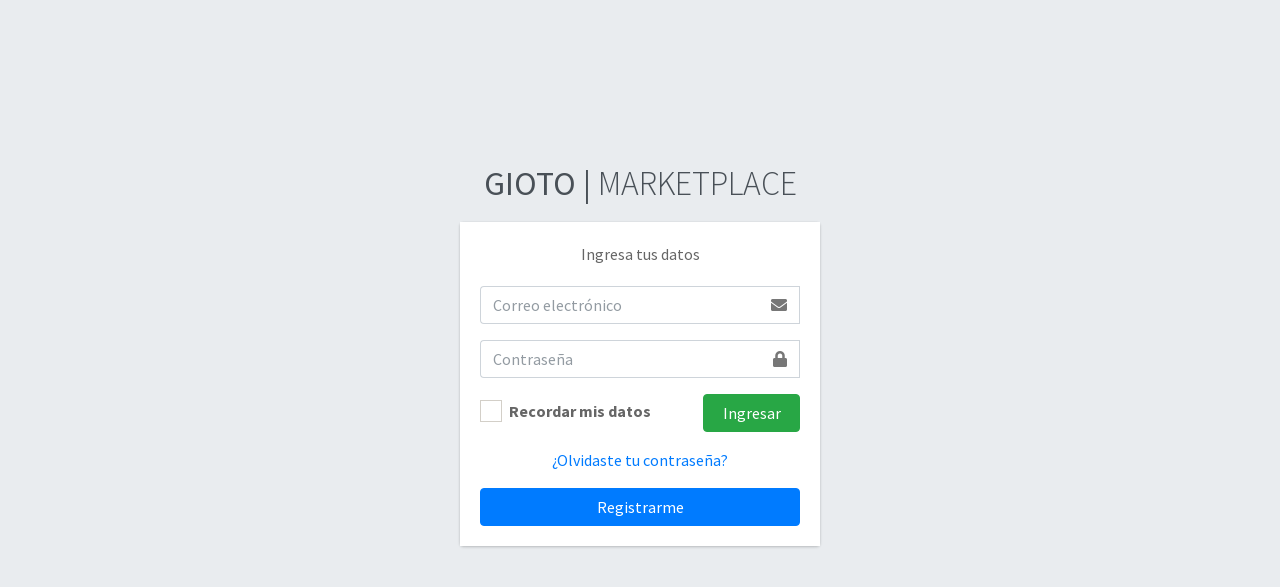

--- FILE ---
content_type: text/html; charset=UTF-8
request_url: https://admin.gioto.com.co/admin
body_size: 1038
content:
<!DOCTYPE html>
<html>
<head>
  <meta charset="utf-8">
  <meta http-equiv="X-UA-Compatible" content="IE=edge">
  <title>Gioto Marketplace | Ingresar</title>
  <!-- Tell the browser to be responsive to screen width -->
  <meta name="viewport" content="width=device-width, initial-scale=1">

  <!-- Font Awesome -->
  <link rel="stylesheet" href="https://admin.gioto.com.co/assets/templates/adminlte/plugins/fontawesome-free/css/all.min.css">
  <!-- Ionicons -->
  <link rel="stylesheet" href="https://code.ionicframework.com/ionicons/2.0.1/css/ionicons.min.css">
  <!-- icheck bootstrap -->
  <link rel="stylesheet" href="https://admin.gioto.com.co/assets/templates/adminlte/plugins/icheck-bootstrap/icheck-bootstrap.min.css">
  <!-- Theme style -->
  <link rel="stylesheet" href="https://admin.gioto.com.co/assets/templates/adminlte/css/adminlte.min.css">
  <!-- Google Font: Source Sans Pro -->
  <link href="https://fonts.googleapis.com/css?family=Source+Sans+Pro:300,400,400i,700" rel="stylesheet">
</head>
<body class="hold-transition login-page">
<div class="login-box">
  <div class="login-logo">
    <a href="https://admin.gioto.com.co/"><b>GIOTO | </b>MARKETPLACE</a>
  </div>
  <!-- /.login-logo -->
  <div class="card">
    <div class="card-body login-card-body">
      <p class="login-box-msg">Ingresa tus datos</p>

      <form class="mb-3" method="post" id="formLogin">
        <div class="input-group mb-3">
          <input type="email" class="form-control" id="loginEmail" name="email" placeholder="Correo electrónico">
          <div class="input-group-append">
            <div class="input-group-text">
              <span class="fas fa-envelope"></span>
            </div>
          </div>
          <span id="errorEmail" class="error invalid-feedback"></span>
        </div>
        <div class="input-group mb-3">
          <input type="password" id="loginPassword" name="password" class="form-control" placeholder="Contraseña">
          <div class="input-group-append">
            <div class="input-group-text">
              <span class="fas fa-lock"></span>
            </div>
          </div>
          <span id="errorPassword" class="error invalid-feedback"></span>
        </div>
        <div class="row">
          <div class="col-8">
            <div class="icheck-primary">
              <input type="checkbox" id="remember" name="remember">
              <label for="remember">
                Recordar mis datos
              </label>
            </div>
          </div>
          <!-- /.col -->
          <div class="col-4">
            <button type="submit" class="btn btn-success btn-block" id="btnLogin">Ingresar</button>
          </div>
          <!-- /.col -->
        </div>
      </form>

      
      <p class="mb-1 text-center mb-3">
        <a href="https://galeria.gioto.com.co/admin/recoveryPass">¿Olvidaste tu contraseña?</a>
      </p>
      <p class="mb-0">
        <a href="https://admin.gioto.com.co/admin/register" class="btn btn-block btn-primary">
          Registrarme
        </a>
      </p>
    </div>
    <!-- /.login-card-body -->
  </div>
</div>
<!-- /.login-box -->

<!-- jQuery -->
<script src="https://ajax.googleapis.com/ajax/libs/jquery/3.5.1/jquery.min.js"></script>
<!-- Bootstrap 4 -->
<script src="https://admin.gioto.com.co/assets/templates/adminlte/plugins/bootstrap/js/bootstrap.bundle.min.js"></script>
<!-- AdminLTE App -->
<script src="https://admin.gioto.com.co/assets/templates/adminlte/js/adminlte.min.js"></script>
<script src="https://admin.gioto.com.co/assets/js/helpers.js"></script>
<script src="https://admin.gioto.com.co/assets/js/login.js"></script>

</body>
</html>


--- FILE ---
content_type: application/javascript
request_url: https://admin.gioto.com.co/assets/js/login.js
body_size: 290
content:
var loginEmail = $('#loginEmail');
var loginPassword = $('#loginPassword');
var errorEmail = $('#errorEmail');
var errorPassword = $('#errorPassword');

$(document).ready(function(){
	
	$('#btnLogin').click(function(e){
		e.preventDefault();

		let isValid = validateLogin();
			
		if(isValid)
		{
			$('#formLogin').submit();
		}
	});
});

function validateLogin(){

	var err = 0;
	loginEmail.removeClass('is-invalid')	
	loginPassword.removeClass('is-invalid')	

	if(loginEmail.val().length == 0)
	{	
		err++;
		loginEmail.addClass('is-invalid')	
		errorEmail.html('Ingresa tu correo electrónico');
	}
	else if(!validateEmail(loginEmail.val()))
	{
		err++;
		loginEmail.addClass('is-invalid')	
		errorEmail.html('Ingresa un correo válido');
	}

	if(loginPassword.val().length == 0)
	{	
		err++;
		loginPassword.addClass('is-invalid')	
		errorPassword.html('Ingresa contraseña');
	}

	return (err == 0) ? true : false;
}

--- FILE ---
content_type: application/javascript
request_url: https://admin.gioto.com.co/assets/js/helpers.js
body_size: 48
content:
function validateEmail(email) {

    expr = /^([a-zA-Z0-9_\.\-])+\@(([a-zA-Z0-9\-])+\.)+([a-zA-Z0-9]{2,4})+$/;

    if (!expr.test(email)) {
        return false;
    } else {
        return true;
    }
}
